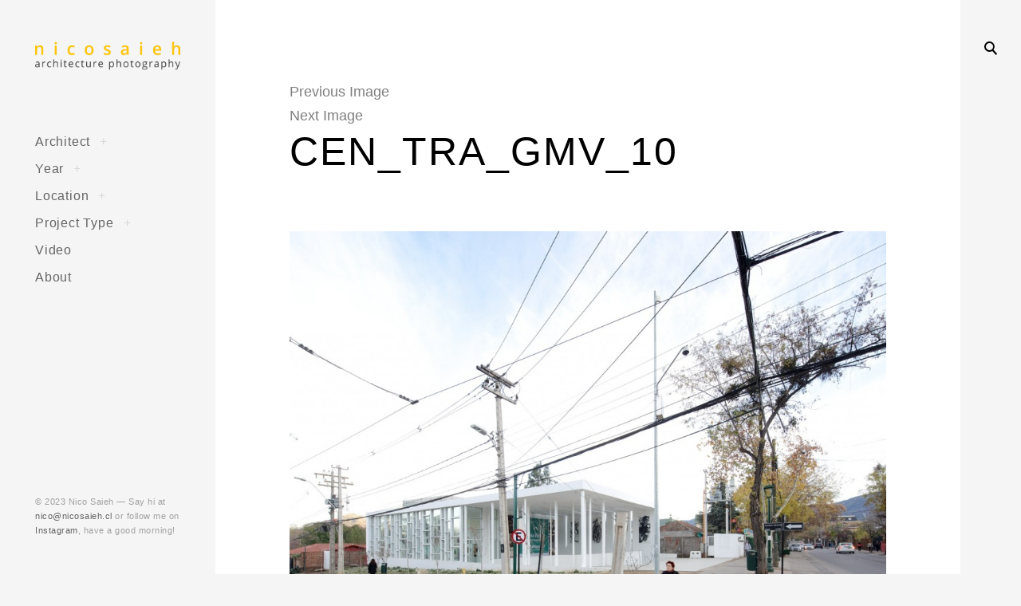

--- FILE ---
content_type: text/html; charset=UTF-8
request_url: http://www.nicosaieh.cl/centro-de-las-tradiciones/cen_tra_gmv_10/
body_size: 15757
content:
<!DOCTYPE html>
<!--[if IE 9]>    <html class="ie9"> <![endif]-->
<html dir="ltr" lang="en-US"
	prefix="og: https://ogp.me/ns#" >

<head>

	<meta charset="UTF-8">
	<meta name="viewport" content="width=device-width, initial-scale=1">
	<link rel="profile" href="http://gmpg.org/xfn/11">
	<link rel="pingback" href="http://www.nicosaieh.cl/xmlrpc.php">

	<title>CEN_TRA_GMV_10 | Nico Saieh</title>

		<!-- All in One SEO 4.4.2 - aioseo.com -->
		<meta name="robots" content="max-image-preview:large" />
		<link rel="canonical" href="http://www.nicosaieh.cl/centro-de-las-tradiciones/cen_tra_gmv_10/" />
		<meta name="generator" content="All in One SEO (AIOSEO) 4.4.2" />
		<meta property="og:locale" content="en_US" />
		<meta property="og:site_name" content="Nico Saieh | Architecture Photography" />
		<meta property="og:type" content="article" />
		<meta property="og:title" content="CEN_TRA_GMV_10 | Nico Saieh" />
		<meta property="og:url" content="http://www.nicosaieh.cl/centro-de-las-tradiciones/cen_tra_gmv_10/" />
		<meta property="og:image" content="http://www.nicosaieh.cl/wp-content/uploads/2017/11/nico_large.png" />
		<meta property="article:published_time" content="2014-07-26T00:03:58+00:00" />
		<meta property="article:modified_time" content="2014-07-26T00:03:58+00:00" />
		<meta name="twitter:card" content="summary_large_image" />
		<meta name="twitter:title" content="CEN_TRA_GMV_10 | Nico Saieh" />
		<meta name="twitter:image" content="http://www.nicosaieh.cl/wp-content/uploads/2017/11/nico_large.png" />
		<script type="application/ld+json" class="aioseo-schema">
			{"@context":"https:\/\/schema.org","@graph":[{"@type":"BreadcrumbList","@id":"http:\/\/www.nicosaieh.cl\/centro-de-las-tradiciones\/cen_tra_gmv_10\/#breadcrumblist","itemListElement":[{"@type":"ListItem","@id":"http:\/\/www.nicosaieh.cl\/#listItem","position":1,"item":{"@type":"WebPage","@id":"http:\/\/www.nicosaieh.cl\/","name":"Home","description":"Architecture Photography by Nicolas Saieh \/ Fotograf\u00eda de Arquitectura por Nicol\u00e1s Saieh | Based in Santiago, Chile \/ Basado en Santiago de Chile","url":"http:\/\/www.nicosaieh.cl\/"},"nextItem":"http:\/\/www.nicosaieh.cl\/centro-de-las-tradiciones\/cen_tra_gmv_10\/#listItem"},{"@type":"ListItem","@id":"http:\/\/www.nicosaieh.cl\/centro-de-las-tradiciones\/cen_tra_gmv_10\/#listItem","position":2,"item":{"@type":"WebPage","@id":"http:\/\/www.nicosaieh.cl\/centro-de-las-tradiciones\/cen_tra_gmv_10\/","name":"CEN_TRA_GMV_10","url":"http:\/\/www.nicosaieh.cl\/centro-de-las-tradiciones\/cen_tra_gmv_10\/"},"previousItem":"http:\/\/www.nicosaieh.cl\/#listItem"}]},{"@type":"ItemPage","@id":"http:\/\/www.nicosaieh.cl\/centro-de-las-tradiciones\/cen_tra_gmv_10\/#itempage","url":"http:\/\/www.nicosaieh.cl\/centro-de-las-tradiciones\/cen_tra_gmv_10\/","name":"CEN_TRA_GMV_10 | Nico Saieh","inLanguage":"en-US","isPartOf":{"@id":"http:\/\/www.nicosaieh.cl\/#website"},"breadcrumb":{"@id":"http:\/\/www.nicosaieh.cl\/centro-de-las-tradiciones\/cen_tra_gmv_10\/#breadcrumblist"},"author":{"@id":"http:\/\/www.nicosaieh.cl\/author\/nicosaieh\/#author"},"creator":{"@id":"http:\/\/www.nicosaieh.cl\/author\/nicosaieh\/#author"},"datePublished":"2014-07-26T00:03:58+00:00","dateModified":"2014-07-26T00:03:58+00:00"},{"@type":"Organization","@id":"http:\/\/www.nicosaieh.cl\/#organization","name":"Nico Saieh","url":"http:\/\/www.nicosaieh.cl\/","logo":{"@type":"ImageObject","url":"http:\/\/www.nicosaieh.cl\/wp-content\/uploads\/2017\/11\/nico_large.png","@id":"http:\/\/www.nicosaieh.cl\/#organizationLogo","width":500,"height":100},"image":{"@id":"http:\/\/www.nicosaieh.cl\/#organizationLogo"}},{"@type":"Person","@id":"http:\/\/www.nicosaieh.cl\/author\/nicosaieh\/#author","url":"http:\/\/www.nicosaieh.cl\/author\/nicosaieh\/","name":"nicosaieh","image":{"@type":"ImageObject","@id":"http:\/\/www.nicosaieh.cl\/centro-de-las-tradiciones\/cen_tra_gmv_10\/#authorImage","url":"http:\/\/1.gravatar.com\/avatar\/a107f5accc38dac6e7c4c4d862d74609?s=96&d=mm&r=g","width":96,"height":96,"caption":"nicosaieh"}},{"@type":"WebSite","@id":"http:\/\/www.nicosaieh.cl\/#website","url":"http:\/\/www.nicosaieh.cl\/","name":"Nico Saieh","description":"Architecture Photography","inLanguage":"en-US","publisher":{"@id":"http:\/\/www.nicosaieh.cl\/#organization"}}]}
		</script>
		<!-- All in One SEO -->

<link rel='dns-prefetch' href='//fonts.googleapis.com' />
<link rel="alternate" type="application/rss+xml" title="Nico Saieh &raquo; Feed" href="http://www.nicosaieh.cl/feed/" />
<link rel="alternate" type="application/rss+xml" title="Nico Saieh &raquo; Comments Feed" href="http://www.nicosaieh.cl/comments/feed/" />
<link rel="alternate" type="application/rss+xml" title="Nico Saieh &raquo; CEN_TRA_GMV_10 Comments Feed" href="http://www.nicosaieh.cl/centro-de-las-tradiciones/cen_tra_gmv_10/feed/" />
<script type="text/javascript">
window._wpemojiSettings = {"baseUrl":"https:\/\/s.w.org\/images\/core\/emoji\/14.0.0\/72x72\/","ext":".png","svgUrl":"https:\/\/s.w.org\/images\/core\/emoji\/14.0.0\/svg\/","svgExt":".svg","source":{"concatemoji":"http:\/\/www.nicosaieh.cl\/wp-includes\/js\/wp-emoji-release.min.js?ver=6.2.8"}};
/*! This file is auto-generated */
!function(e,a,t){var n,r,o,i=a.createElement("canvas"),p=i.getContext&&i.getContext("2d");function s(e,t){p.clearRect(0,0,i.width,i.height),p.fillText(e,0,0);e=i.toDataURL();return p.clearRect(0,0,i.width,i.height),p.fillText(t,0,0),e===i.toDataURL()}function c(e){var t=a.createElement("script");t.src=e,t.defer=t.type="text/javascript",a.getElementsByTagName("head")[0].appendChild(t)}for(o=Array("flag","emoji"),t.supports={everything:!0,everythingExceptFlag:!0},r=0;r<o.length;r++)t.supports[o[r]]=function(e){if(p&&p.fillText)switch(p.textBaseline="top",p.font="600 32px Arial",e){case"flag":return s("\ud83c\udff3\ufe0f\u200d\u26a7\ufe0f","\ud83c\udff3\ufe0f\u200b\u26a7\ufe0f")?!1:!s("\ud83c\uddfa\ud83c\uddf3","\ud83c\uddfa\u200b\ud83c\uddf3")&&!s("\ud83c\udff4\udb40\udc67\udb40\udc62\udb40\udc65\udb40\udc6e\udb40\udc67\udb40\udc7f","\ud83c\udff4\u200b\udb40\udc67\u200b\udb40\udc62\u200b\udb40\udc65\u200b\udb40\udc6e\u200b\udb40\udc67\u200b\udb40\udc7f");case"emoji":return!s("\ud83e\udef1\ud83c\udffb\u200d\ud83e\udef2\ud83c\udfff","\ud83e\udef1\ud83c\udffb\u200b\ud83e\udef2\ud83c\udfff")}return!1}(o[r]),t.supports.everything=t.supports.everything&&t.supports[o[r]],"flag"!==o[r]&&(t.supports.everythingExceptFlag=t.supports.everythingExceptFlag&&t.supports[o[r]]);t.supports.everythingExceptFlag=t.supports.everythingExceptFlag&&!t.supports.flag,t.DOMReady=!1,t.readyCallback=function(){t.DOMReady=!0},t.supports.everything||(n=function(){t.readyCallback()},a.addEventListener?(a.addEventListener("DOMContentLoaded",n,!1),e.addEventListener("load",n,!1)):(e.attachEvent("onload",n),a.attachEvent("onreadystatechange",function(){"complete"===a.readyState&&t.readyCallback()})),(e=t.source||{}).concatemoji?c(e.concatemoji):e.wpemoji&&e.twemoji&&(c(e.twemoji),c(e.wpemoji)))}(window,document,window._wpemojiSettings);
</script>
<style type="text/css">
img.wp-smiley,
img.emoji {
	display: inline !important;
	border: none !important;
	box-shadow: none !important;
	height: 1em !important;
	width: 1em !important;
	margin: 0 0.07em !important;
	vertical-align: -0.1em !important;
	background: none !important;
	padding: 0 !important;
}
</style>
	<link rel='stylesheet' id='wp-block-library-css' href='http://www.nicosaieh.cl/wp-includes/css/dist/block-library/style.min.css?ver=6.2.8' type='text/css' media='all' />
<link rel='stylesheet' id='classic-theme-styles-css' href='http://www.nicosaieh.cl/wp-includes/css/classic-themes.min.css?ver=6.2.8' type='text/css' media='all' />
<style id='global-styles-inline-css' type='text/css'>
body{--wp--preset--color--black: #000000;--wp--preset--color--cyan-bluish-gray: #abb8c3;--wp--preset--color--white: #ffffff;--wp--preset--color--pale-pink: #f78da7;--wp--preset--color--vivid-red: #cf2e2e;--wp--preset--color--luminous-vivid-orange: #ff6900;--wp--preset--color--luminous-vivid-amber: #fcb900;--wp--preset--color--light-green-cyan: #7bdcb5;--wp--preset--color--vivid-green-cyan: #00d084;--wp--preset--color--pale-cyan-blue: #8ed1fc;--wp--preset--color--vivid-cyan-blue: #0693e3;--wp--preset--color--vivid-purple: #9b51e0;--wp--preset--gradient--vivid-cyan-blue-to-vivid-purple: linear-gradient(135deg,rgba(6,147,227,1) 0%,rgb(155,81,224) 100%);--wp--preset--gradient--light-green-cyan-to-vivid-green-cyan: linear-gradient(135deg,rgb(122,220,180) 0%,rgb(0,208,130) 100%);--wp--preset--gradient--luminous-vivid-amber-to-luminous-vivid-orange: linear-gradient(135deg,rgba(252,185,0,1) 0%,rgba(255,105,0,1) 100%);--wp--preset--gradient--luminous-vivid-orange-to-vivid-red: linear-gradient(135deg,rgba(255,105,0,1) 0%,rgb(207,46,46) 100%);--wp--preset--gradient--very-light-gray-to-cyan-bluish-gray: linear-gradient(135deg,rgb(238,238,238) 0%,rgb(169,184,195) 100%);--wp--preset--gradient--cool-to-warm-spectrum: linear-gradient(135deg,rgb(74,234,220) 0%,rgb(151,120,209) 20%,rgb(207,42,186) 40%,rgb(238,44,130) 60%,rgb(251,105,98) 80%,rgb(254,248,76) 100%);--wp--preset--gradient--blush-light-purple: linear-gradient(135deg,rgb(255,206,236) 0%,rgb(152,150,240) 100%);--wp--preset--gradient--blush-bordeaux: linear-gradient(135deg,rgb(254,205,165) 0%,rgb(254,45,45) 50%,rgb(107,0,62) 100%);--wp--preset--gradient--luminous-dusk: linear-gradient(135deg,rgb(255,203,112) 0%,rgb(199,81,192) 50%,rgb(65,88,208) 100%);--wp--preset--gradient--pale-ocean: linear-gradient(135deg,rgb(255,245,203) 0%,rgb(182,227,212) 50%,rgb(51,167,181) 100%);--wp--preset--gradient--electric-grass: linear-gradient(135deg,rgb(202,248,128) 0%,rgb(113,206,126) 100%);--wp--preset--gradient--midnight: linear-gradient(135deg,rgb(2,3,129) 0%,rgb(40,116,252) 100%);--wp--preset--duotone--dark-grayscale: url('#wp-duotone-dark-grayscale');--wp--preset--duotone--grayscale: url('#wp-duotone-grayscale');--wp--preset--duotone--purple-yellow: url('#wp-duotone-purple-yellow');--wp--preset--duotone--blue-red: url('#wp-duotone-blue-red');--wp--preset--duotone--midnight: url('#wp-duotone-midnight');--wp--preset--duotone--magenta-yellow: url('#wp-duotone-magenta-yellow');--wp--preset--duotone--purple-green: url('#wp-duotone-purple-green');--wp--preset--duotone--blue-orange: url('#wp-duotone-blue-orange');--wp--preset--font-size--small: 13px;--wp--preset--font-size--medium: 20px;--wp--preset--font-size--large: 36px;--wp--preset--font-size--x-large: 42px;--wp--preset--spacing--20: 0.44rem;--wp--preset--spacing--30: 0.67rem;--wp--preset--spacing--40: 1rem;--wp--preset--spacing--50: 1.5rem;--wp--preset--spacing--60: 2.25rem;--wp--preset--spacing--70: 3.38rem;--wp--preset--spacing--80: 5.06rem;--wp--preset--shadow--natural: 6px 6px 9px rgba(0, 0, 0, 0.2);--wp--preset--shadow--deep: 12px 12px 50px rgba(0, 0, 0, 0.4);--wp--preset--shadow--sharp: 6px 6px 0px rgba(0, 0, 0, 0.2);--wp--preset--shadow--outlined: 6px 6px 0px -3px rgba(255, 255, 255, 1), 6px 6px rgba(0, 0, 0, 1);--wp--preset--shadow--crisp: 6px 6px 0px rgba(0, 0, 0, 1);}:where(.is-layout-flex){gap: 0.5em;}body .is-layout-flow > .alignleft{float: left;margin-inline-start: 0;margin-inline-end: 2em;}body .is-layout-flow > .alignright{float: right;margin-inline-start: 2em;margin-inline-end: 0;}body .is-layout-flow > .aligncenter{margin-left: auto !important;margin-right: auto !important;}body .is-layout-constrained > .alignleft{float: left;margin-inline-start: 0;margin-inline-end: 2em;}body .is-layout-constrained > .alignright{float: right;margin-inline-start: 2em;margin-inline-end: 0;}body .is-layout-constrained > .aligncenter{margin-left: auto !important;margin-right: auto !important;}body .is-layout-constrained > :where(:not(.alignleft):not(.alignright):not(.alignfull)){max-width: var(--wp--style--global--content-size);margin-left: auto !important;margin-right: auto !important;}body .is-layout-constrained > .alignwide{max-width: var(--wp--style--global--wide-size);}body .is-layout-flex{display: flex;}body .is-layout-flex{flex-wrap: wrap;align-items: center;}body .is-layout-flex > *{margin: 0;}:where(.wp-block-columns.is-layout-flex){gap: 2em;}.has-black-color{color: var(--wp--preset--color--black) !important;}.has-cyan-bluish-gray-color{color: var(--wp--preset--color--cyan-bluish-gray) !important;}.has-white-color{color: var(--wp--preset--color--white) !important;}.has-pale-pink-color{color: var(--wp--preset--color--pale-pink) !important;}.has-vivid-red-color{color: var(--wp--preset--color--vivid-red) !important;}.has-luminous-vivid-orange-color{color: var(--wp--preset--color--luminous-vivid-orange) !important;}.has-luminous-vivid-amber-color{color: var(--wp--preset--color--luminous-vivid-amber) !important;}.has-light-green-cyan-color{color: var(--wp--preset--color--light-green-cyan) !important;}.has-vivid-green-cyan-color{color: var(--wp--preset--color--vivid-green-cyan) !important;}.has-pale-cyan-blue-color{color: var(--wp--preset--color--pale-cyan-blue) !important;}.has-vivid-cyan-blue-color{color: var(--wp--preset--color--vivid-cyan-blue) !important;}.has-vivid-purple-color{color: var(--wp--preset--color--vivid-purple) !important;}.has-black-background-color{background-color: var(--wp--preset--color--black) !important;}.has-cyan-bluish-gray-background-color{background-color: var(--wp--preset--color--cyan-bluish-gray) !important;}.has-white-background-color{background-color: var(--wp--preset--color--white) !important;}.has-pale-pink-background-color{background-color: var(--wp--preset--color--pale-pink) !important;}.has-vivid-red-background-color{background-color: var(--wp--preset--color--vivid-red) !important;}.has-luminous-vivid-orange-background-color{background-color: var(--wp--preset--color--luminous-vivid-orange) !important;}.has-luminous-vivid-amber-background-color{background-color: var(--wp--preset--color--luminous-vivid-amber) !important;}.has-light-green-cyan-background-color{background-color: var(--wp--preset--color--light-green-cyan) !important;}.has-vivid-green-cyan-background-color{background-color: var(--wp--preset--color--vivid-green-cyan) !important;}.has-pale-cyan-blue-background-color{background-color: var(--wp--preset--color--pale-cyan-blue) !important;}.has-vivid-cyan-blue-background-color{background-color: var(--wp--preset--color--vivid-cyan-blue) !important;}.has-vivid-purple-background-color{background-color: var(--wp--preset--color--vivid-purple) !important;}.has-black-border-color{border-color: var(--wp--preset--color--black) !important;}.has-cyan-bluish-gray-border-color{border-color: var(--wp--preset--color--cyan-bluish-gray) !important;}.has-white-border-color{border-color: var(--wp--preset--color--white) !important;}.has-pale-pink-border-color{border-color: var(--wp--preset--color--pale-pink) !important;}.has-vivid-red-border-color{border-color: var(--wp--preset--color--vivid-red) !important;}.has-luminous-vivid-orange-border-color{border-color: var(--wp--preset--color--luminous-vivid-orange) !important;}.has-luminous-vivid-amber-border-color{border-color: var(--wp--preset--color--luminous-vivid-amber) !important;}.has-light-green-cyan-border-color{border-color: var(--wp--preset--color--light-green-cyan) !important;}.has-vivid-green-cyan-border-color{border-color: var(--wp--preset--color--vivid-green-cyan) !important;}.has-pale-cyan-blue-border-color{border-color: var(--wp--preset--color--pale-cyan-blue) !important;}.has-vivid-cyan-blue-border-color{border-color: var(--wp--preset--color--vivid-cyan-blue) !important;}.has-vivid-purple-border-color{border-color: var(--wp--preset--color--vivid-purple) !important;}.has-vivid-cyan-blue-to-vivid-purple-gradient-background{background: var(--wp--preset--gradient--vivid-cyan-blue-to-vivid-purple) !important;}.has-light-green-cyan-to-vivid-green-cyan-gradient-background{background: var(--wp--preset--gradient--light-green-cyan-to-vivid-green-cyan) !important;}.has-luminous-vivid-amber-to-luminous-vivid-orange-gradient-background{background: var(--wp--preset--gradient--luminous-vivid-amber-to-luminous-vivid-orange) !important;}.has-luminous-vivid-orange-to-vivid-red-gradient-background{background: var(--wp--preset--gradient--luminous-vivid-orange-to-vivid-red) !important;}.has-very-light-gray-to-cyan-bluish-gray-gradient-background{background: var(--wp--preset--gradient--very-light-gray-to-cyan-bluish-gray) !important;}.has-cool-to-warm-spectrum-gradient-background{background: var(--wp--preset--gradient--cool-to-warm-spectrum) !important;}.has-blush-light-purple-gradient-background{background: var(--wp--preset--gradient--blush-light-purple) !important;}.has-blush-bordeaux-gradient-background{background: var(--wp--preset--gradient--blush-bordeaux) !important;}.has-luminous-dusk-gradient-background{background: var(--wp--preset--gradient--luminous-dusk) !important;}.has-pale-ocean-gradient-background{background: var(--wp--preset--gradient--pale-ocean) !important;}.has-electric-grass-gradient-background{background: var(--wp--preset--gradient--electric-grass) !important;}.has-midnight-gradient-background{background: var(--wp--preset--gradient--midnight) !important;}.has-small-font-size{font-size: var(--wp--preset--font-size--small) !important;}.has-medium-font-size{font-size: var(--wp--preset--font-size--medium) !important;}.has-large-font-size{font-size: var(--wp--preset--font-size--large) !important;}.has-x-large-font-size{font-size: var(--wp--preset--font-size--x-large) !important;}
.wp-block-navigation a:where(:not(.wp-element-button)){color: inherit;}
:where(.wp-block-columns.is-layout-flex){gap: 2em;}
.wp-block-pullquote{font-size: 1.5em;line-height: 1.6;}
</style>
<link rel='stylesheet' id='huntt-google-fonts-css' href='//fonts.googleapis.com/css?family=Roboto%3A400%2C300%2C300italic%2C400italic%2C500%2C500italic%2C700%2C700italic&#038;subset=latin%2Clatin-ext' type='text/css' media='all' />
<link rel='stylesheet' id='huntt-icons-css' href='http://www.nicosaieh.cl/wp-content/themes/huntt/layouts/icons.css?ver=6.2.8' type='text/css' media='all' />
<link rel='stylesheet' id='huntt-mscrollstyle-css' href='http://www.nicosaieh.cl/wp-content/themes/huntt/layouts/jquery.mCustomScrollbar.min.css?ver=6.2.8' type='text/css' media='all' />
<link rel='stylesheet' id='huntt-fancybox-style-css' href='http://www.nicosaieh.cl/wp-content/themes/huntt/js/fancybox/fancybox.css?ver=6.2.8' type='text/css' media='all' />
<link rel='stylesheet' id='huntt-style-css' href='http://www.nicosaieh.cl/wp-content/themes/huntt/style.css?ver=6.2.8' type='text/css' media='all' />
<link rel='stylesheet' id='searchwp-live-search-css' href='http://www.nicosaieh.cl/wp-content/themes/huntt/inc/apis/live-ajax-search/assets/styles/style.css?ver=1.1' type='text/css' media='all' />
<script type='text/javascript' src='http://www.nicosaieh.cl/wp-includes/js/jquery/jquery.min.js?ver=3.6.4' id='jquery-core-js'></script>
<script type='text/javascript' src='http://www.nicosaieh.cl/wp-includes/js/jquery/jquery-migrate.min.js?ver=3.4.0' id='jquery-migrate-js'></script>
<link rel="https://api.w.org/" href="http://www.nicosaieh.cl/wp-json/" /><link rel="alternate" type="application/json" href="http://www.nicosaieh.cl/wp-json/wp/v2/media/4057" /><link rel="EditURI" type="application/rsd+xml" title="RSD" href="http://www.nicosaieh.cl/xmlrpc.php?rsd" />
<link rel="wlwmanifest" type="application/wlwmanifest+xml" href="http://www.nicosaieh.cl/wp-includes/wlwmanifest.xml" />
<meta name="generator" content="WordPress 6.2.8" />
<link rel='shortlink' href='http://www.nicosaieh.cl/?p=4057' />
		<!-- Custom Logo: hide header text -->
		<style id="custom-logo-css" type="text/css">
			.site-title, .site-description {
				position: absolute;
				clip: rect(1px, 1px, 1px, 1px);
			}
		</style>
		<link rel="alternate" type="application/json+oembed" href="http://www.nicosaieh.cl/wp-json/oembed/1.0/embed?url=http%3A%2F%2Fwww.nicosaieh.cl%2Fcentro-de-las-tradiciones%2Fcen_tra_gmv_10%2F" />
<link rel="alternate" type="text/xml+oembed" href="http://www.nicosaieh.cl/wp-json/oembed/1.0/embed?url=http%3A%2F%2Fwww.nicosaieh.cl%2Fcentro-de-las-tradiciones%2Fcen_tra_gmv_10%2F&#038;format=xml" />

<style type="text/css" media="screen">

	a {
		-webkit-transition: all .3s;
		-moz-transition: all .3s;
		-ms-transition: all .3s;
		-o-transition: all .3s;
		transition: all .3s;
	}

	.home #primary,
	.archive #primary,
	.search #primary,
	.index #primary,
	.site-header {
		background-color: ##f5f5f5;
	}

	body,
	.widget,
	.emphased,
	.widget_archive > ul > li:after,
	.widget_calendar th,
	.widget_calendar tbody a,
	.instagram-name,
	.comment-form label,
	.contact-form div label,
	.format-quote blockquote,
	.format-quote blockquote p,
	blockquote cite, blockquote + cite, blockquote + p cite {
		color: #000;
	}

	.grid-wrapper .entry-content p,
	.grid-wrapper .entry-summary p,
	.grid-wrapper .entry-content li,
	.grid-wrapper .entry-summary li,
	.grid-wrapper .entry-content dd,
	.grid-wrapper .entry-summary dd,
	.sticky .featured,
	.sticky .featured:after,
	.single .entry-meta,
	.single .entry-meta > span:after,
	.widget_calendar td,
	.widget_calendar tfoot a {
		color: rgba(0,0,0,0.5);
	}

	.grid-wrapper .format-quote:before,
	.grid-wrapper .format-link:before {
		color: rgba(0,0,0,0.3);
	}

	.dropcap__duplicate {
		color: rgba(0,0,0,0.1);
	}

	h1, h2, h3, h4, h5, h6,
	h1 a, h2 a, h3 a, h4 a, h5 a, h6 a,
	.grid-wrapper .cat-links > a,
	.grid-wrapper .format-image .entry-footer a,
	.grid-wrapper .format-quote blockquote,
	.grid-wrapper .format-quote blockquote p,
	.grid-wrapper .format-link p,
	.widget-title,
	.widget_calendar caption {
		color: #000;
	}

	a,
	.single .cat-links a,
	.single .tags-links a,
	.single .entry-meta a,
	.widget a,
	.search-form input[type="submit"],
	.widget .search-form input[type="submit"],
	.posts-navigation a,
	.post-navigation a,
	body .single-soc-share-link a,
	.form-submit input[type="submit"]:hover,
	.contact-submit input[type="submit"]:hover,
	.comment-author .fn a,
	.comment-author .fn a:hover,
	.comment-metadata a:hover,
	.emphased a {
		color: #7f7f7f;
	}

	.comment-metadata a,
	.single .tag-links a {
		color: rgba(127,127,127,0.5);
	}

	.posts-navigation i,
	.post-navigation i {
		color: rgba(127,127,127,0.1);
	}

	.form-submit input[type="submit"],
	.contact-submit input[type="submit"] {
		background: #7f7f7f;
	}

	button,
	.button, input[type="button"], input[type="reset"], input[type="submit"] {
		border-color: #7f7f7f;
	}

	.widget button,
	.widget .button,
	.widget input[type="button"],
	.widget input[type="reset"],
	.widget input[type="submit"] {
	    background-color: #7f7f7f;
	    border-color: #7f7f7f;
	}

	.widget button:hover,
	.widget .button:hover,
	.widget input[type="button"]:hover,
	.widget input[type="reset"]:hover,
	.widget input[type="submit"]:hover {
	    color: #7f7f7f;
	}

	.null-instagram-feed > p > a,
	.grid-wrapper .cat-links > a:hover,
	.grid-wrapper .format-image .entry-footer a:hover,
	.widget .tagcloud a,
	input[type="text"], input[type="email"], input[type="tel"], input[type="url"], input[type="password"], input[type="search"], textarea, select,
	.search-form:before,
	.comment-metadata .comment-edit-link,
	.comment-reply-link {
		color: #7f7f7f;
		border-color: rgba(127,127,127,0.5);
	}

	.select2-container .select2-choice {
		color: #7f7f7f;
	}


	.search-form input[type="submit"]:hover,
	.posts-navigation a:hover i,
	.post-navigation a:hover i,
	.posts-navigation .nav-next a:hover i,
	.post-navigation .nav-next a:hover i {
		color: #000;
	}

	a:hover,
	.single .cat-links a:hover,
	.single .tags-links a:hover,
	.single .entry-meta a:hover,
	.widget a:hover,
	.single .tag-links a:hover {
		color: #000;
		border-color: #000;
	}

	.null-instagram-feed > p > a:hover,
	.widget .tagcloud a:hover,
	.comment-metadata .comment-edit-link:hover,
	.comment-reply-link:hover {
		color: #000;
		border-color: rgba(0,0,0,0.5);
	}

	input[type="text"]:hover, input[type="email"]:hover, input[type="tel"]:hover, input[type="url"]:hover, input[type="password"]:hover, input[type="search"]:hover, select:hover, textarea:hover,
	input[type="text"]:focus, input[type="email"]:focus, input[type="tel"]:focus, input[type="url"]:focus, input[type="password"]:focus, input[type="search"]:focus, textarea:focus {
		border-color: rgba(0,0,0,0.5);
		color: 	#000;
	}

	.nav-menu a {
		color: #656565;
	}

	.nav-menu .dropdown-toggle {
		color: rgba(101,101,101,0.2)	}

	.nav-menu a:hover,
	.nav-menu .dropdown-toggle:hover,
	.nav-menu .current_page_item>a,
	.nav-menu .current-menu-item>a {
		color: #fbcc48;
	}

	.site-info {
		color: #a1a1a1;
	}

	.site-info a {
		color: #656565;
	}

	.site-info a:hover {
		color: #fbcc48;
	}

	.site-title a {
		color: #000;
	}

	.site-title a:hover {
		color: rgba(0,0,0,0.5);
	}

	.site-description {
		color: #a1a1a1;
	}

	.search-big__trigger,
	.icon-close,
	.search-big .search-form .search-field,
	.search-big .search-form input[type="search"]:focus,
	.searchwp-live-search-result > p > a,
	.searchwp-live-search-result > p a,
	body .searchwp-live-search-result p,
	.search .page-title span,
	.search .page-title,
	.searchwp-live-search-no-results em {
		color: #000;
	}

	.paging-navigation .current,
	.page-links > span,
	.paging-navigation a,
	.page-links a,
	.paging-navigation .dots {
		color: #000;
	}

	.paging-navigation .prev:after,
	.paging-navigation .next:after {
		border-color: #000;
	}

	.menu-toggle span,
	.menu-toggle span:before,
	.menu-toggle span:after {
		background: #000;
	}

	.search-big .search-form .search-field::-webkit-input-placeholder{
		color: #000;
		opacity: .5;
	}
	.search-big .search-form .search-field::-moz-placeholder {
		color: #000;
		opacity: .5;
	}

	.search-big__trigger:hover,
	.icon-close:hover,
	.searchwp-live-search-result > p > a:hover,
	.searchwp-live-search-result > p a:hover,
	.paging-navigation a:hover,
	.page-links a:hover	 {
		color: #ccc;
	}

	.paging-navigation .prev:hover:after,
	.paging-navigation .next:hover:after {
		border-color: #ccc;
	}

	.searchwp-live-search-result > p > a:hover,
	.searchwp-live-search-result > p a:hover {
		border-color: rgba(204,204,204,0.5);
	}

	.menu-toggle:hover span:before,
	.menu-toggle:hover span:after  {
		background: #ccc;
	}

	/* Social Menu */
	.social-menu a {
		color: #656565;
	}

	.social-menu a:hover {
		color: #000;
	}

</style>

		<style type="text/css" id="wp-custom-css">
			/*
You can add your own CSS here.

Click the help icon above to learn more.
*/

.site-title a{
		text-transform: uppercase;
		font-size: 65%;
		margin:auto;
		text-align: center;
		letter-spacing: .2em;
	}

.alignnone {
    clear: both;
    margin: 12px 0;
}

img {
    height: auto;
    width: 100%;
}

.jp-relatedposts-post-context {
	display: none;
}

.jp-relatedposts-post-date {
	display: none;
}

		</style>
			<style>
	@import url('https://fonts.googleapis.com/css?family=Archivo+Narrow|Work+Sans');
	</style>

	<!-- this be analytics -->
	<script type="text/javascript">
	
		var _gaq = _gaq || [];
		_gaq.push(['_setAccount', 'UA-27986942-1']);
		_gaq.push(['_trackPageview']);
	
		(function() {
		var ga = document.createElement('script'); ga.type = 'text/javascript'; ga.async = true;
		ga.src = ('https:' == document.location.protocol ? 'https://ssl' : 'http://www') + '.google-analytics.com/ga.js';
		var s = document.getElementsByTagName('script')[0]; s.parentNode.insertBefore(ga, s);
		})();
	
	</script>

</head>

<body class="attachment attachment-template-default single single-attachment postid-4057 attachmentid-4057 attachment-jpeg wp-custom-logo">

<div id="page" class="hfeed site">

	<a class="skip-link screen-reader-text" href="#content">Skip to content</a>

		<!-- THEME SEARCH -->
		<div class="search-big">
						<form role="search" method="get" class="search-form" action="http://www.nicosaieh.cl">
				<label>
					<span class="screen-reader-text">Search for:</span>
					<input type="search" class="search-field" placeholder="Search" value="" name="s" title="Search for:" data-swplive="true" data-swpengine="default" data-swpconfig="default" autocomplete="off">
				</label>
				<input type="submit" class="search-submit" value="Search">
			</form>
		</div>
		<a href="#" class="search-big__trigger"><i class="icon-search"></i></a>
		<a href="#" class="search-big__close"><i class="icon-close"></i></a>
		<!-- .search-big  -->

		<header id="masthead" class="site-header" role="banner">

			<div class="site-branding">

				<a href="http://www.nicosaieh.cl/" rel="home" class="standard-logo"><a href="http://www.nicosaieh.cl/" class="custom-logo-link" rel="home"><img width="500" height="100" src="http://www.nicosaieh.cl/wp-content/uploads/2017/11/nico_large.png" class="custom-logo" alt="Nico Saieh" decoding="async" srcset="http://www.nicosaieh.cl/wp-content/uploads/2017/11/nico_large.png 500w, http://www.nicosaieh.cl/wp-content/uploads/2017/11/nico_large-300x60.png 300w, http://www.nicosaieh.cl/wp-content/uploads/2017/11/nico_large-470x94.png 470w, http://www.nicosaieh.cl/wp-content/uploads/2017/11/nico_large-285x57.png 285w" sizes="(max-width: 500px) 100vw, 500px" /></a></a>			<p class="site-title screen-reader-text"><a href="http://www.nicosaieh.cl/" rel="home">Nico Saieh</a></p>
		<p class="site-description">Architecture Photography</p>
			</div><!-- .site-branding -->

			<!-- NAVIGATION -->
			
<nav id="site-navigation" class="main-navigation" role="navigation">
	<button class="menu-toggle" aria-controls="primary-menu" aria-expanded="false"><span>Primary Menu</span></button>
	<div class="menu-nav-container"><ul id="primary-menu" class="menu"><li id="menu-item-5518" class="menu-item menu-item-type-taxonomy menu-item-object-category menu-item-has-children menu-item-5518"><a href="http://www.nicosaieh.cl/category/architect/">Architect</a>
<ul class="sub-menu">
	<li id="menu-item-5520" class="menu-item menu-item-type-taxonomy menu-item-object-category menu-item-5520"><a href="http://www.nicosaieh.cl/category/architect/abestudio/">ABESTUDIO</a></li>
	<li id="menu-item-5521" class="menu-item menu-item-type-taxonomy menu-item-object-category menu-item-5521"><a href="http://www.nicosaieh.cl/category/architect/aguilopedraza-arquitectos/">Aguilo+Pedraza Arquitectos</a></li>
	<li id="menu-item-7475" class="menu-item menu-item-type-taxonomy menu-item-object-category menu-item-7475"><a href="http://www.nicosaieh.cl/category/architect/albert-tidy-arquitectos/">Albert Tidy Arquitectos</a></li>
	<li id="menu-item-7651" class="menu-item menu-item-type-taxonomy menu-item-object-category menu-item-7651"><a href="http://www.nicosaieh.cl/category/architect/alberto-moletto/">Alberto Moletto</a></li>
	<li id="menu-item-5522" class="menu-item menu-item-type-taxonomy menu-item-object-category menu-item-5522"><a href="http://www.nicosaieh.cl/category/architect/alejandro-aravena-elemental/">Alejandro Aravena | ELEMENTAL</a></li>
	<li id="menu-item-5523" class="menu-item menu-item-type-taxonomy menu-item-object-category menu-item-5523"><a href="http://www.nicosaieh.cl/category/architect/alvar-aalto/">Alvar Aalto</a></li>
	<li id="menu-item-5606" class="menu-item menu-item-type-taxonomy menu-item-object-category menu-item-5606"><a href="http://www.nicosaieh.cl/category/architect/antonio-lipthay/">Antonio Lipthay</a></li>
	<li id="menu-item-8540" class="menu-item menu-item-type-taxonomy menu-item-object-category menu-item-8540"><a href="http://www.nicosaieh.cl/category/architect/apio-arquitectos/">APIO Arquitectos</a></li>
	<li id="menu-item-8229" class="menu-item menu-item-type-taxonomy menu-item-object-category menu-item-8229"><a href="http://www.nicosaieh.cl/category/architect/arce-westermeier/">Arce &amp; Westermeier</a></li>
	<li id="menu-item-7763" class="menu-item menu-item-type-taxonomy menu-item-object-category menu-item-7763"><a href="http://www.nicosaieh.cl/category/architect/assadi-arquitectos/">Assadi Arquitectos</a></li>
	<li id="menu-item-5608" class="menu-item menu-item-type-taxonomy menu-item-object-category menu-item-5608"><a href="http://www.nicosaieh.cl/category/architect/augusto-dominguez/">Augusto Dominguez</a></li>
	<li id="menu-item-9283" class="menu-item menu-item-type-taxonomy menu-item-object-category menu-item-9283"><a href="http://www.nicosaieh.cl/category/architect/avon-arquitectos/">AVON Arquitectos</a></li>
	<li id="menu-item-7592" class="menu-item menu-item-type-taxonomy menu-item-object-category menu-item-7592"><a href="http://www.nicosaieh.cl/category/architect/baltazar-sanchez/">Baltazar Sanchez</a></li>
	<li id="menu-item-5609" class="menu-item menu-item-type-taxonomy menu-item-object-category menu-item-5609"><a href="http://www.nicosaieh.cl/category/architect/barclay-crousse/">Barclay &amp; Crousse</a></li>
	<li id="menu-item-7893" class="menu-item menu-item-type-taxonomy menu-item-object-category menu-item-7893"><a href="http://www.nicosaieh.cl/category/architect/bastias-cardemil-arquitectos/">Bastias Cardemil Arquitectos</a></li>
	<li id="menu-item-7941" class="menu-item menu-item-type-taxonomy menu-item-object-category menu-item-7941"><a href="http://www.nicosaieh.cl/category/architect/bbats/">BBATS</a></li>
	<li id="menu-item-9214" class="menu-item menu-item-type-taxonomy menu-item-object-category menu-item-9214"><a href="http://www.nicosaieh.cl/category/architect/bl-arquitectos/">BL Arquitectos</a></li>
	<li id="menu-item-5610" class="menu-item menu-item-type-taxonomy menu-item-object-category menu-item-5610"><a href="http://www.nicosaieh.cl/category/architect/browneswett/">Browne &amp; Swett Arquitectos</a></li>
	<li id="menu-item-5611" class="menu-item menu-item-type-taxonomy menu-item-object-category menu-item-5611"><a href="http://www.nicosaieh.cl/category/architect/carlos-mardones-arquitectos/">Carlos Mardones Arquitectos</a></li>
	<li id="menu-item-8404" class="menu-item menu-item-type-taxonomy menu-item-object-category menu-item-8404"><a href="http://www.nicosaieh.cl/category/architect/catalina-poblete/">Catalina Poblete</a></li>
	<li id="menu-item-5612" class="menu-item menu-item-type-taxonomy menu-item-object-category menu-item-5612"><a href="http://www.nicosaieh.cl/category/architect/caw-arquitectos/">CAW Arquitectos</a></li>
	<li id="menu-item-8812" class="menu-item menu-item-type-taxonomy menu-item-object-category menu-item-8812"><a href="http://www.nicosaieh.cl/category/architect/citic/">Citic</a></li>
	<li id="menu-item-8036" class="menu-item menu-item-type-taxonomy menu-item-object-category menu-item-8036"><a href="http://www.nicosaieh.cl/category/architect/claudio-tapia/">Claudio Tapia</a></li>
	<li id="menu-item-5613" class="menu-item menu-item-type-taxonomy menu-item-object-category menu-item-5613"><a href="http://www.nicosaieh.cl/category/architect/cristian-fernandez-lateral/">Cristián Fernández &amp; Lateral</a></li>
	<li id="menu-item-5614" class="menu-item menu-item-type-taxonomy menu-item-object-category menu-item-5614"><a href="http://www.nicosaieh.cl/category/architect/cristian-hrdalo/">Cristian Hrdalo</a></li>
	<li id="menu-item-6713" class="menu-item menu-item-type-taxonomy menu-item-object-category menu-item-6713"><a href="http://www.nicosaieh.cl/category/architect/cristian-irarrazaval/">Cristian Irarrazaval</a></li>
	<li id="menu-item-5615" class="menu-item menu-item-type-taxonomy menu-item-object-category menu-item-5615"><a href="http://www.nicosaieh.cl/category/architect/cristian-olivi/">Cristian Olivi</a></li>
	<li id="menu-item-8144" class="menu-item menu-item-type-taxonomy menu-item-object-category menu-item-8144"><a href="http://www.nicosaieh.cl/category/architect/cristian-olivos/">Cristian Olivos</a></li>
	<li id="menu-item-7869" class="menu-item menu-item-type-taxonomy menu-item-object-category menu-item-7869"><a href="http://www.nicosaieh.cl/category/architect/cristian-romero-valente/">Cristian Romero Valente</a></li>
	<li id="menu-item-6937" class="menu-item menu-item-type-taxonomy menu-item-object-category menu-item-6937"><a href="http://www.nicosaieh.cl/category/architect/cristobal-tirado/">Cristobal Tirado</a></li>
	<li id="menu-item-7712" class="menu-item menu-item-type-taxonomy menu-item-object-category menu-item-7712"><a href="http://www.nicosaieh.cl/category/architect/cristobal-vial/">Cristobal Vial</a></li>
	<li id="menu-item-7143" class="menu-item menu-item-type-taxonomy menu-item-object-category menu-item-7143"><a href="http://www.nicosaieh.cl/category/architect/draa/">DRAA</a></li>
	<li id="menu-item-5616" class="menu-item menu-item-type-taxonomy menu-item-object-category menu-item-5616"><a href="http://www.nicosaieh.cl/category/architect/drn/">dRN</a></li>
	<li id="menu-item-6679" class="menu-item menu-item-type-taxonomy menu-item-object-category menu-item-6679"><a href="http://www.nicosaieh.cl/category/architect/duque-motta-aa/">Duque Motta &amp; AA</a></li>
	<li id="menu-item-5617" class="menu-item menu-item-type-taxonomy menu-item-object-category menu-item-5617"><a href="http://www.nicosaieh.cl/category/architect/duvalvives-arquitectos/">Duval+Vives Arquitectos</a></li>
	<li id="menu-item-5618" class="menu-item menu-item-type-taxonomy menu-item-object-category menu-item-5618"><a href="http://www.nicosaieh.cl/category/architect/elton-leniz/">Elton + Leniz</a></li>
	<li id="menu-item-10069" class="menu-item menu-item-type-taxonomy menu-item-object-category menu-item-10069"><a href="http://www.nicosaieh.cl/category/architect/emilio-marin/">Emilio Marin</a></li>
	<li id="menu-item-9575" class="menu-item menu-item-type-taxonomy menu-item-object-category menu-item-9575"><a href="http://www.nicosaieh.cl/category/architect/emu-arquitectos/">EMU Arquitectos</a></li>
	<li id="menu-item-5619" class="menu-item menu-item-type-taxonomy menu-item-object-category menu-item-5619"><a href="http://www.nicosaieh.cl/category/architect/enrique-browne/">Enrique Browne</a></li>
	<li id="menu-item-9930" class="menu-item menu-item-type-taxonomy menu-item-object-category menu-item-9930"><a href="http://www.nicosaieh.cl/category/architect/estudio-alto/">Estudio ALTO</a></li>
	<li id="menu-item-5620" class="menu-item menu-item-type-taxonomy menu-item-object-category menu-item-5620"><a href="http://www.nicosaieh.cl/category/architect/estudio-america/">Estudio America</a></li>
	<li id="menu-item-8102" class="menu-item menu-item-type-taxonomy menu-item-object-category menu-item-8102"><a href="http://www.nicosaieh.cl/category/architect/estudio-diagonal/">Estudio Diagonal</a></li>
	<li id="menu-item-9765" class="menu-item menu-item-type-taxonomy menu-item-object-category menu-item-9765"><a href="http://www.nicosaieh.cl/category/architect/estudio-sur-arquitectos/">Estudio Sur Arquitectos</a></li>
	<li id="menu-item-7209" class="menu-item menu-item-type-taxonomy menu-item-object-category menu-item-7209"><a href="http://www.nicosaieh.cl/category/architect/estudio-valdes-arquitectos/">Estudio Valdes Arquitectos</a></li>
	<li id="menu-item-9573" class="menu-item menu-item-type-taxonomy menu-item-object-category menu-item-9573"><a href="http://www.nicosaieh.cl/category/architect/estudio-well/">Estudio Well</a></li>
	<li id="menu-item-5621" class="menu-item menu-item-type-taxonomy menu-item-object-category menu-item-5621"><a href="http://www.nicosaieh.cl/category/architect/etienne-lefranc-gonzalo-de-la-parra/">Etienne Lefranc + Gonzalo de la Parra</a></li>
	<li id="menu-item-5622" class="menu-item menu-item-type-taxonomy menu-item-object-category menu-item-5622"><a href="http://www.nicosaieh.cl/category/architect/eugenio-simonetti/">Eugenio Simonetti</a></li>
	<li id="menu-item-5623" class="menu-item menu-item-type-taxonomy menu-item-object-category menu-item-5623"><a href="http://www.nicosaieh.cl/category/architect/felipe-del-rio/">Felipe del Río</a></li>
	<li id="menu-item-8258" class="menu-item menu-item-type-taxonomy menu-item-object-category menu-item-8258"><a href="http://www.nicosaieh.cl/category/architect/fermin-bustamante/">Fermin Bustamante</a></li>
	<li id="menu-item-7764" class="menu-item menu-item-type-taxonomy menu-item-object-category menu-item-7764"><a href="http://www.nicosaieh.cl/category/architect/francisca-pulido/">Francisca Pulido</a></li>
	<li id="menu-item-5624" class="menu-item menu-item-type-taxonomy menu-item-object-category menu-item-5624"><a href="http://www.nicosaieh.cl/category/architect/francisco-izquierdo/">Francisco Izquierdo</a></li>
	<li id="menu-item-6690" class="menu-item menu-item-type-taxonomy menu-item-object-category menu-item-6690"><a href="http://www.nicosaieh.cl/category/architect/francisco-leon-alicia-ross-arquitectos/">Francisco León + Alicia Ross Arquitectos</a></li>
	<li id="menu-item-6959" class="menu-item menu-item-type-taxonomy menu-item-object-category menu-item-6959"><a href="http://www.nicosaieh.cl/category/architect/fuenzalida-swinburn-asociados/">Fuenzalida Swinburn &amp; Asociados</a></li>
	<li id="menu-item-5625" class="menu-item menu-item-type-taxonomy menu-item-object-category menu-item-5625"><a href="http://www.nicosaieh.cl/category/architect/furman-huidobro/">Furman+Garcia-Huidobro</a></li>
	<li id="menu-item-5626" class="menu-item menu-item-type-taxonomy menu-item-object-category menu-item-5626"><a href="http://www.nicosaieh.cl/category/architect/ga-estudio/">GA Estudio</a></li>
	<li id="menu-item-9929" class="menu-item menu-item-type-taxonomy menu-item-object-category menu-item-9929"><a href="http://www.nicosaieh.cl/category/architect/gensler/">Gensler</a></li>
	<li id="menu-item-10037" class="menu-item menu-item-type-taxonomy menu-item-object-category menu-item-10037"><a href="http://www.nicosaieh.cl/category/architect/giovana-franceschetto/">Giovana Franceschetto</a></li>
	<li id="menu-item-7915" class="menu-item menu-item-type-taxonomy menu-item-object-category menu-item-7915"><a href="http://www.nicosaieh.cl/category/architect/gitc/">GITC</a></li>
	<li id="menu-item-5627" class="menu-item menu-item-type-taxonomy menu-item-object-category menu-item-5627"><a href="http://www.nicosaieh.cl/category/architect/gonzalo-claro/">Gonzalo Claro</a></li>
	<li id="menu-item-5628" class="menu-item menu-item-type-taxonomy menu-item-object-category menu-item-5628"><a href="http://www.nicosaieh.cl/category/architect/gonzalo-mardones-viviani/">Gonzalo Mardones Viviani</a></li>
	<li id="menu-item-9810" class="menu-item menu-item-type-taxonomy menu-item-object-category menu-item-9810"><a href="http://www.nicosaieh.cl/category/architect/gonzalo-martinez/">Gonzalo Martinez</a></li>
	<li id="menu-item-7157" class="menu-item menu-item-type-taxonomy menu-item-object-category menu-item-7157"><a href="http://www.nicosaieh.cl/category/architect/gubbins-arquitectos/">Gubbins Arquitectos</a></li>
	<li id="menu-item-5629" class="menu-item menu-item-type-taxonomy menu-item-object-category menu-item-5629"><a href="http://www.nicosaieh.cl/category/architect/guillermo-hevia-gha/">Guillermo Hevia &#8211; GH+A</a></li>
	<li id="menu-item-5630" class="menu-item menu-item-type-taxonomy menu-item-object-category menu-item-5630"><a href="http://www.nicosaieh.cl/category/architect/guillermo-hevia-garcia/">Guillermo Hevia García</a></li>
	<li id="menu-item-7545" class="menu-item menu-item-type-taxonomy menu-item-object-category menu-item-7545"><a href="http://www.nicosaieh.cl/category/architect/gustavo-greene/">Gustavo Greene</a></li>
	<li id="menu-item-5631" class="menu-item menu-item-type-taxonomy menu-item-object-category menu-item-5631"><a href="http://www.nicosaieh.cl/category/architect/handel-architects/">Handel Architects</a></li>
	<li id="menu-item-5632" class="menu-item menu-item-type-taxonomy menu-item-object-category menu-item-5632"><a href="http://www.nicosaieh.cl/category/architect/hania-stambuk/">Hania Stambuk</a></li>
	<li id="menu-item-5633" class="menu-item menu-item-type-taxonomy menu-item-object-category menu-item-5633"><a href="http://www.nicosaieh.cl/category/architect/harald-opitz/">Harald Opitz</a></li>
	<li id="menu-item-5634" class="menu-item menu-item-type-taxonomy menu-item-object-category menu-item-5634"><a href="http://www.nicosaieh.cl/category/architect/hariri-pontarini-architects/">Hariri Pontarini Architects</a></li>
	<li id="menu-item-5635" class="menu-item menu-item-type-taxonomy menu-item-object-category menu-item-5635"><a href="http://www.nicosaieh.cl/category/architect/hevia-urzua/">Hevia + Urzúa</a></li>
	<li id="menu-item-5636" class="menu-item menu-item-type-taxonomy menu-item-object-category menu-item-5636"><a href="http://www.nicosaieh.cl/category/architect/iglesis-arquitectos/">Iglesis Arquitectos</a></li>
	<li id="menu-item-8422" class="menu-item menu-item-type-taxonomy menu-item-object-category menu-item-8422"><a href="http://www.nicosaieh.cl/category/architect/infante-poblete/">Infante Poblete</a></li>
	<li id="menu-item-6135" class="menu-item menu-item-type-taxonomy menu-item-object-category menu-item-6135"><a href="http://www.nicosaieh.cl/category/architect/jaime-bravo-cristian-hrdalo/">Jaime Bravo + Cristian Hrdalo</a></li>
	<li id="menu-item-7024" class="menu-item menu-item-type-taxonomy menu-item-object-category menu-item-7024"><a href="http://www.nicosaieh.cl/category/architect/jenny-sabin/">Jenny Sabin</a></li>
	<li id="menu-item-10068" class="menu-item menu-item-type-taxonomy menu-item-object-category menu-item-10068"><a href="http://www.nicosaieh.cl/category/architect/juan-carlos-lopez/">Juan Carlos Lopez</a></li>
	<li id="menu-item-10051" class="menu-item menu-item-type-taxonomy menu-item-object-category menu-item-10051"><a href="http://www.nicosaieh.cl/category/architect/juan-carlos-sabbagh/">Juan Carlos Sabbagh</a></li>
	<li id="menu-item-7799" class="menu-item menu-item-type-taxonomy menu-item-object-category menu-item-7799"><a href="http://www.nicosaieh.cl/category/architect/juan-luis-martinez-nahuel/">Juan Luis Martinez Nahuel</a></li>
	<li id="menu-item-8125" class="menu-item menu-item-type-taxonomy menu-item-object-category menu-item-8125"><a href="http://www.nicosaieh.cl/category/architect/lagar-arquitectos/">Lagar Arquitectos</a></li>
	<li id="menu-item-7015" class="menu-item menu-item-type-taxonomy menu-item-object-category menu-item-7015"><a href="http://www.nicosaieh.cl/category/architect/lb2/">LB2</a></li>
	<li id="menu-item-6136" class="menu-item menu-item-type-taxonomy menu-item-object-category menu-item-6136"><a href="http://www.nicosaieh.cl/category/architect/mapa-a/">MAPA.a</a></li>
	<li id="menu-item-7547" class="menu-item menu-item-type-taxonomy menu-item-object-category menu-item-7547"><a href="http://www.nicosaieh.cl/category/architect/marsino-arquitectura/">Marsino Arquitectura</a></li>
	<li id="menu-item-7969" class="menu-item menu-item-type-taxonomy menu-item-object-category menu-item-7969"><a href="http://www.nicosaieh.cl/category/architect/martin-hurtado/">Martin Hurtado</a></li>
	<li id="menu-item-6137" class="menu-item menu-item-type-taxonomy menu-item-object-category menu-item-6137"><a href="http://www.nicosaieh.cl/category/architect/mas-fernandez-arquitectos/">Mas Fernández Arquitectos</a></li>
	<li id="menu-item-6138" class="menu-item menu-item-type-taxonomy menu-item-object-category menu-item-6138"><a href="http://www.nicosaieh.cl/category/architect/mathias-klotz/">Mathias Klotz</a></li>
	<li id="menu-item-6889" class="menu-item menu-item-type-taxonomy menu-item-object-category menu-item-6889"><a href="http://www.nicosaieh.cl/category/architect/matias-zegers-arquitectos/">Matias Zegers Arquitectos</a></li>
	<li id="menu-item-7269" class="menu-item menu-item-type-taxonomy menu-item-object-category menu-item-7269"><a href="http://www.nicosaieh.cl/category/architect/max-a/">Max-A</a></li>
	<li id="menu-item-6139" class="menu-item menu-item-type-taxonomy menu-item-object-category menu-item-6139"><a href="http://www.nicosaieh.cl/category/architect/michael-reynolds/">Michael Reynolds</a></li>
	<li id="menu-item-6140" class="menu-item menu-item-type-taxonomy menu-item-object-category menu-item-6140"><a href="http://www.nicosaieh.cl/category/architect/mobil-arquitectos/">Mobil Arquitectos</a></li>
	<li id="menu-item-6141" class="menu-item menu-item-type-taxonomy menu-item-object-category menu-item-6141"><a href="http://www.nicosaieh.cl/category/architect/mqarquitectos-arquitectura/">MQarquitectos</a></li>
	<li id="menu-item-6142" class="menu-item menu-item-type-taxonomy menu-item-object-category menu-item-6142"><a href="http://www.nicosaieh.cl/category/architect/mvrdv/">MVRDV</a></li>
	<li id="menu-item-6143" class="menu-item menu-item-type-taxonomy menu-item-object-category menu-item-6143"><a href="http://www.nicosaieh.cl/category/architect/nicolas-aranguiz/">Nicolas Aranguiz</a></li>
	<li id="menu-item-6144" class="menu-item menu-item-type-taxonomy menu-item-object-category menu-item-6144"><a href="http://www.nicosaieh.cl/category/architect/nicolas-lipthay/">Nicolás Lipthay</a></li>
	<li id="menu-item-9075" class="menu-item menu-item-type-taxonomy menu-item-object-category menu-item-9075"><a href="http://www.nicosaieh.cl/category/architect/o2-arquitectos/">O2 Arquitectos</a></li>
	<li id="menu-item-7657" class="menu-item menu-item-type-taxonomy menu-item-object-category menu-item-7657"><a href="http://www.nicosaieh.cl/category/architect/of-arquitectos/">OF Arquitectos</a></li>
	<li id="menu-item-6985" class="menu-item menu-item-type-taxonomy menu-item-object-category menu-item-6985"><a href="http://www.nicosaieh.cl/category/architect/oficina-bravo/">Oficina Bravo</a></li>
	<li id="menu-item-7014" class="menu-item menu-item-type-taxonomy menu-item-object-category menu-item-7014"><a href="http://www.nicosaieh.cl/category/architect/paralela/">|||| PARALELA</a></li>
	<li id="menu-item-9453" class="menu-item menu-item-type-taxonomy menu-item-object-category menu-item-9453"><a href="http://www.nicosaieh.cl/category/architect/pablo-lobos-pedrals/">Pablo Lobos Pedrals</a></li>
	<li id="menu-item-7656" class="menu-item menu-item-type-taxonomy menu-item-object-category menu-item-7656"><a href="http://www.nicosaieh.cl/category/architect/paula-velasco/">Paula Velasco</a></li>
	<li id="menu-item-6691" class="menu-item menu-item-type-taxonomy menu-item-object-category menu-item-6691"><a href="http://www.nicosaieh.cl/category/architect/paur/">PAUR</a></li>
	<li id="menu-item-9574" class="menu-item menu-item-type-taxonomy menu-item-object-category menu-item-9574"><a href="http://www.nicosaieh.cl/category/architect/pedro-pablo-gonzalez/">Pedro Pablo Gonzalez</a></li>
	<li id="menu-item-9594" class="menu-item menu-item-type-taxonomy menu-item-object-category menu-item-9594"><a href="http://www.nicosaieh.cl/category/architect/raimundo-gutierrez/">Raimundo Gutierrez</a></li>
	<li id="menu-item-8056" class="menu-item menu-item-type-taxonomy menu-item-object-category menu-item-8056"><a href="http://www.nicosaieh.cl/category/architect/rearquitectura/">Rearquitectura</a></li>
	<li id="menu-item-7818" class="menu-item menu-item-type-taxonomy menu-item-object-category menu-item-7818"><a href="http://www.nicosaieh.cl/category/architect/rmarq/">RMARQ</a></li>
	<li id="menu-item-9809" class="menu-item menu-item-type-taxonomy menu-item-object-category menu-item-9809"><a href="http://www.nicosaieh.cl/category/architect/rodrigo-de-la-cerda/">Rodrigo de la Cerda</a></li>
	<li id="menu-item-7472" class="menu-item menu-item-type-taxonomy menu-item-object-category menu-item-7472"><a href="http://www.nicosaieh.cl/category/architect/saa-arquitectura-territorio/">SAA arquitectura + territorio</a></li>
	<li id="menu-item-7251" class="menu-item menu-item-type-taxonomy menu-item-object-category menu-item-7251"><a href="http://www.nicosaieh.cl/category/architect/schmidt-arquitectos/">Schmidt Arquitectos</a></li>
	<li id="menu-item-6159" class="menu-item menu-item-type-taxonomy menu-item-object-category menu-item-6159"><a href="http://www.nicosaieh.cl/category/architect/searle-puga-arquitectos/">Searle Puga Arquitectos</a></li>
	<li id="menu-item-6160" class="menu-item menu-item-type-taxonomy menu-item-object-category menu-item-6160"><a href="http://www.nicosaieh.cl/category/architect/sebastian-irarrazaval/">Sebastian Irarrazaval</a></li>
	<li id="menu-item-6161" class="menu-item menu-item-type-taxonomy menu-item-object-category menu-item-6161"><a href="http://www.nicosaieh.cl/category/architect/senarc/">SENARC</a></li>
	<li id="menu-item-6162" class="menu-item menu-item-type-taxonomy menu-item-object-category menu-item-6162"><a href="http://www.nicosaieh.cl/category/architect/smiljan-radic/">Smiljan Radic</a></li>
	<li id="menu-item-6163" class="menu-item menu-item-type-taxonomy menu-item-object-category menu-item-6163"><a href="http://www.nicosaieh.cl/category/architect/sml-arquitectos/">SML Arquitectos</a></li>
	<li id="menu-item-9479" class="menu-item menu-item-type-taxonomy menu-item-object-category menu-item-9479"><a href="http://www.nicosaieh.cl/category/architect/stefano-rolla/">Stefano Rolla</a></li>
	<li id="menu-item-6164" class="menu-item menu-item-type-taxonomy menu-item-object-category menu-item-6164"><a href="http://www.nicosaieh.cl/category/architect/studio-selva/">Studio Selva</a></li>
	<li id="menu-item-6165" class="menu-item menu-item-type-taxonomy menu-item-object-category menu-item-6165"><a href="http://www.nicosaieh.cl/category/architect/sun-arquitectos/">Sun Arquitectos</a></li>
	<li id="menu-item-6166" class="menu-item menu-item-type-taxonomy menu-item-object-category menu-item-6166"><a href="http://www.nicosaieh.cl/category/architect/teodoro-fernandez-arquitectos/">Teodoro Fernandez Arquitectos</a></li>
	<li id="menu-item-6167" class="menu-item menu-item-type-taxonomy menu-item-object-category menu-item-6167"><a href="http://www.nicosaieh.cl/category/architect/tfps/">tFPS</a></li>
	<li id="menu-item-6168" class="menu-item menu-item-type-taxonomy menu-item-object-category menu-item-6168"><a href="http://www.nicosaieh.cl/category/architect/tidy-marin/">Tidy + Marín</a></li>
	<li id="menu-item-6169" class="menu-item menu-item-type-taxonomy menu-item-object-category menu-item-6169"><a href="http://www.nicosaieh.cl/category/architect/torresreutterharadastraub/">Torres+Reutter+Harada+Straub</a></li>
	<li id="menu-item-6170" class="menu-item menu-item-type-taxonomy menu-item-object-category menu-item-6170"><a href="http://www.nicosaieh.cl/category/architect/toyo-ito/">Toyo Ito</a></li>
	<li id="menu-item-7225" class="menu-item menu-item-type-taxonomy menu-item-object-category menu-item-7225"><a href="http://www.nicosaieh.cl/category/architect/turner-arquitectos/">Turner Arquitectos</a></li>
	<li id="menu-item-6531" class="menu-item menu-item-type-taxonomy menu-item-object-category menu-item-6531"><a href="http://www.nicosaieh.cl/category/architect/undurraga-deves/">Undurraga Devés</a></li>
	<li id="menu-item-7476" class="menu-item menu-item-type-taxonomy menu-item-object-category menu-item-7476"><a href="http://www.nicosaieh.cl/category/architect/urzua-soler-arquitectos/">Urzua Soler Arquitectos</a></li>
	<li id="menu-item-7471" class="menu-item menu-item-type-taxonomy menu-item-object-category menu-item-7471"><a href="http://www.nicosaieh.cl/category/architect/beleve/">WYND</a></li>
	<li id="menu-item-7156" class="menu-item menu-item-type-taxonomy menu-item-object-category menu-item-7156"><a href="http://www.nicosaieh.cl/category/architect/arquitectos/">+arquitectos</a></li>
</ul>
</li>
<li id="menu-item-5515" class="menu-item menu-item-type-taxonomy menu-item-object-category menu-item-has-children menu-item-5515"><a href="http://www.nicosaieh.cl/category/year/">Year</a>
<ul class="sub-menu">
	<li id="menu-item-5765" class="menu-item menu-item-type-taxonomy menu-item-object-category menu-item-5765"><a href="http://www.nicosaieh.cl/category/year/1944/">1944</a></li>
	<li id="menu-item-5766" class="menu-item menu-item-type-taxonomy menu-item-object-category menu-item-5766"><a href="http://www.nicosaieh.cl/category/year/1952/">1952</a></li>
	<li id="menu-item-5767" class="menu-item menu-item-type-taxonomy menu-item-object-category menu-item-5767"><a href="http://www.nicosaieh.cl/category/year/2006/">2006</a></li>
	<li id="menu-item-5768" class="menu-item menu-item-type-taxonomy menu-item-object-category menu-item-5768"><a href="http://www.nicosaieh.cl/category/year/2007/">2007</a></li>
	<li id="menu-item-5769" class="menu-item menu-item-type-taxonomy menu-item-object-category menu-item-5769"><a href="http://www.nicosaieh.cl/category/year/2008/">2008</a></li>
	<li id="menu-item-5770" class="menu-item menu-item-type-taxonomy menu-item-object-category menu-item-5770"><a href="http://www.nicosaieh.cl/category/year/2009/">2009</a></li>
	<li id="menu-item-5771" class="menu-item menu-item-type-taxonomy menu-item-object-category menu-item-5771"><a href="http://www.nicosaieh.cl/category/year/2010/">2010</a></li>
	<li id="menu-item-5772" class="menu-item menu-item-type-taxonomy menu-item-object-category menu-item-5772"><a href="http://www.nicosaieh.cl/category/year/2011/">2011</a></li>
	<li id="menu-item-5773" class="menu-item menu-item-type-taxonomy menu-item-object-category menu-item-5773"><a href="http://www.nicosaieh.cl/category/year/2012/">2012</a></li>
	<li id="menu-item-5774" class="menu-item menu-item-type-taxonomy menu-item-object-category menu-item-5774"><a href="http://www.nicosaieh.cl/category/year/2013/">2013</a></li>
	<li id="menu-item-5775" class="menu-item menu-item-type-taxonomy menu-item-object-category menu-item-5775"><a href="http://www.nicosaieh.cl/category/year/2014/">2014</a></li>
	<li id="menu-item-5776" class="menu-item menu-item-type-taxonomy menu-item-object-category menu-item-5776"><a href="http://www.nicosaieh.cl/category/year/2015/">2015</a></li>
	<li id="menu-item-5777" class="menu-item menu-item-type-taxonomy menu-item-object-category menu-item-5777"><a href="http://www.nicosaieh.cl/category/year/2016/">2016</a></li>
	<li id="menu-item-5778" class="menu-item menu-item-type-taxonomy menu-item-object-category menu-item-5778"><a href="http://www.nicosaieh.cl/category/year/2017/">2017</a></li>
	<li id="menu-item-7048" class="menu-item menu-item-type-taxonomy menu-item-object-category menu-item-7048"><a href="http://www.nicosaieh.cl/category/year/2018/">2018</a></li>
	<li id="menu-item-7473" class="menu-item menu-item-type-taxonomy menu-item-object-category menu-item-7473"><a href="http://www.nicosaieh.cl/category/year/2019/">2019</a></li>
	<li id="menu-item-7569" class="menu-item menu-item-type-taxonomy menu-item-object-category menu-item-7569"><a href="http://www.nicosaieh.cl/category/year/2020/">2020</a></li>
	<li id="menu-item-8298" class="menu-item menu-item-type-taxonomy menu-item-object-category menu-item-8298"><a href="http://www.nicosaieh.cl/category/year/2021/">2021</a></li>
	<li id="menu-item-9160" class="menu-item menu-item-type-taxonomy menu-item-object-category menu-item-9160"><a href="http://www.nicosaieh.cl/category/year/2022/">2022</a></li>
	<li id="menu-item-9161" class="menu-item menu-item-type-taxonomy menu-item-object-category menu-item-9161"><a href="http://www.nicosaieh.cl/category/year/2023/">2023</a></li>
	<li id="menu-item-9480" class="menu-item menu-item-type-taxonomy menu-item-object-category menu-item-9480"><a href="http://www.nicosaieh.cl/category/year/2024/">2024</a></li>
</ul>
</li>
<li id="menu-item-5519" class="menu-item menu-item-type-taxonomy menu-item-object-category menu-item-has-children menu-item-5519"><a href="http://www.nicosaieh.cl/category/location/">Location</a>
<ul class="sub-menu">
	<li id="menu-item-5578" class="menu-item menu-item-type-taxonomy menu-item-object-category menu-item-5578"><a href="http://www.nicosaieh.cl/category/location/alcones-chile/">Alcones &#8211; Chile</a></li>
	<li id="menu-item-7478" class="menu-item menu-item-type-taxonomy menu-item-object-category menu-item-7478"><a href="http://www.nicosaieh.cl/category/location/algarrobo-chile/">Algarrobo &#8211; Chile</a></li>
	<li id="menu-item-7892" class="menu-item menu-item-type-taxonomy menu-item-object-category menu-item-7892"><a href="http://www.nicosaieh.cl/category/location/angostura-chile/">Angostura &#8211; Chile</a></li>
	<li id="menu-item-9828" class="menu-item menu-item-type-taxonomy menu-item-object-category menu-item-9828"><a href="http://www.nicosaieh.cl/category/location/antofagasta/">Antofagasta</a></li>
	<li id="menu-item-5579" class="menu-item menu-item-type-taxonomy menu-item-object-category menu-item-5579"><a href="http://www.nicosaieh.cl/category/location/auco-chile/">Auco &#8211; Chile</a></li>
	<li id="menu-item-7652" class="menu-item menu-item-type-taxonomy menu-item-object-category menu-item-7652"><a href="http://www.nicosaieh.cl/category/buin-chile/">Buin &#8211; Chile</a></li>
	<li id="menu-item-5580" class="menu-item menu-item-type-taxonomy menu-item-object-category menu-item-5580"><a href="http://www.nicosaieh.cl/category/location/cachagua-chile/">Cachagua &#8211; Chile</a></li>
	<li id="menu-item-5581" class="menu-item menu-item-type-taxonomy menu-item-object-category menu-item-5581"><a href="http://www.nicosaieh.cl/category/location/calafquen-chile/">Calafquen &#8211; Chile</a></li>
	<li id="menu-item-5582" class="menu-item menu-item-type-taxonomy menu-item-object-category menu-item-5582"><a href="http://www.nicosaieh.cl/category/location/catapilco-chile/">Catapilco &#8211; Chile</a></li>
	<li id="menu-item-5583" class="menu-item menu-item-type-taxonomy menu-item-object-category menu-item-5583"><a href="http://www.nicosaieh.cl/category/location/chiloe-chile/">Chiloe &#8211; Chile</a></li>
	<li id="menu-item-5584" class="menu-item menu-item-type-taxonomy menu-item-object-category menu-item-5584"><a href="http://www.nicosaieh.cl/category/location/concepcion-chile/">Concepcion &#8211; Chile</a></li>
	<li id="menu-item-7115" class="menu-item menu-item-type-taxonomy menu-item-object-category menu-item-7115"><a href="http://www.nicosaieh.cl/category/location/conaripe/">Coñaripe &#8211; Chile</a></li>
	<li id="menu-item-7940" class="menu-item menu-item-type-taxonomy menu-item-object-category menu-item-7940"><a href="http://www.nicosaieh.cl/category/location/coyhaique-chile/">Coyhaique &#8211; Chile</a></li>
	<li id="menu-item-5585" class="menu-item menu-item-type-taxonomy menu-item-object-category menu-item-5585"><a href="http://www.nicosaieh.cl/category/location/curico-chile/">Curico &#8211; Chile</a></li>
	<li id="menu-item-9006" class="menu-item menu-item-type-taxonomy menu-item-object-category menu-item-9006"><a href="http://www.nicosaieh.cl/category/location/el-buchen-chile/">El Buchen &#8211; Chile</a></li>
	<li id="menu-item-10116" class="menu-item menu-item-type-taxonomy menu-item-object-category menu-item-10116"><a href="http://www.nicosaieh.cl/category/location/frutillar-chile/">Frutillar &#8211; Chile</a></li>
	<li id="menu-item-5586" class="menu-item menu-item-type-taxonomy menu-item-object-category menu-item-5586"><a href="http://www.nicosaieh.cl/category/location/graneros-chile/">Graneros &#8211; Chile</a></li>
	<li id="menu-item-5587" class="menu-item menu-item-type-taxonomy menu-item-object-category menu-item-5587"><a href="http://www.nicosaieh.cl/category/location/hornitos-chile/">Hornitos &#8211; Chile</a></li>
	<li id="menu-item-5588" class="menu-item menu-item-type-taxonomy menu-item-object-category menu-item-5588"><a href="http://www.nicosaieh.cl/category/location/jyvaskyla-finland/">Jyvaskyla &#8211; Finland</a></li>
	<li id="menu-item-8257" class="menu-item menu-item-type-taxonomy menu-item-object-category menu-item-8257"><a href="http://www.nicosaieh.cl/category/location/la-serena-chile/">La Serena &#8211; Chile</a></li>
	<li id="menu-item-7474" class="menu-item menu-item-type-taxonomy menu-item-object-category menu-item-7474"><a href="http://www.nicosaieh.cl/category/location/lago-general-carrera-chile/">Lago General Carrera &#8211; Chile</a></li>
	<li id="menu-item-7800" class="menu-item menu-item-type-taxonomy menu-item-object-category menu-item-7800"><a href="http://www.nicosaieh.cl/category/location/lago-pirihueico-chile/">Lago Pirihueico &#8211; Chile</a></li>
	<li id="menu-item-7731" class="menu-item menu-item-type-taxonomy menu-item-object-category menu-item-7731"><a href="http://www.nicosaieh.cl/category/location/lago-ranco-chile/">Lago Ranco &#8211; Chile</a></li>
	<li id="menu-item-8811" class="menu-item menu-item-type-taxonomy menu-item-object-category menu-item-8811"><a href="http://www.nicosaieh.cl/category/location/lago-rupanco-chile/">Lago Rupanco &#8211; Chile</a></li>
	<li id="menu-item-8408" class="menu-item menu-item-type-taxonomy menu-item-object-category menu-item-8408"><a href="http://www.nicosaieh.cl/category/location/laguna-caren-chile/">Laguna Caren &#8211; Chile</a></li>
	<li id="menu-item-7176" class="menu-item menu-item-type-taxonomy menu-item-object-category menu-item-7176"><a href="http://www.nicosaieh.cl/category/location/las-trancas-chile/">Las Trancas &#8211; Chile</a></li>
	<li id="menu-item-5589" class="menu-item menu-item-type-taxonomy menu-item-object-category menu-item-5589"><a href="http://www.nicosaieh.cl/category/location/leyda-chile/">Leyda &#8211; Chile</a></li>
	<li id="menu-item-5590" class="menu-item menu-item-type-taxonomy menu-item-object-category menu-item-5590"><a href="http://www.nicosaieh.cl/category/location/lima-peru/">Lima &#8211; Peru</a></li>
	<li id="menu-item-5591" class="menu-item menu-item-type-taxonomy menu-item-object-category menu-item-5591"><a href="http://www.nicosaieh.cl/category/location/limache-chile/">Limache &#8211; Chile</a></li>
	<li id="menu-item-5592" class="menu-item menu-item-type-taxonomy menu-item-object-category menu-item-5592"><a href="http://www.nicosaieh.cl/category/location/linderos-chile/">Linderos &#8211; Chile</a></li>
	<li id="menu-item-7868" class="menu-item menu-item-type-taxonomy menu-item-object-category menu-item-7868"><a href="http://www.nicosaieh.cl/category/location/los-molles-chile/">Los Molles &#8211; Chile</a></li>
	<li id="menu-item-7765" class="menu-item menu-item-type-taxonomy menu-item-object-category menu-item-7765"><a href="http://www.nicosaieh.cl/category/location/los-vilos-chile/">Los Vilos &#8211; Chile</a></li>
	<li id="menu-item-5593" class="menu-item menu-item-type-taxonomy menu-item-object-category menu-item-5593"><a href="http://www.nicosaieh.cl/category/location/maitencillo-chile/">Maitencillo &#8211; Chile</a></li>
	<li id="menu-item-7497" class="menu-item menu-item-type-taxonomy menu-item-object-category menu-item-7497"><a href="http://www.nicosaieh.cl/category/location/maria-pinto-chile/">Maria Pinto &#8211; Chile</a></li>
	<li id="menu-item-9595" class="menu-item menu-item-type-taxonomy menu-item-object-category menu-item-9595"><a href="http://www.nicosaieh.cl/category/location/matanzas-chile/">Matanzas &#8211; Chile</a></li>
	<li id="menu-item-5594" class="menu-item menu-item-type-taxonomy menu-item-object-category menu-item-5594"><a href="http://www.nicosaieh.cl/category/location/muuratsalo-finland/">Muuratsalo Island &#8211; Finland</a></li>
	<li id="menu-item-7711" class="menu-item menu-item-type-taxonomy menu-item-object-category menu-item-7711"><a href="http://www.nicosaieh.cl/category/location/ovalle-chile/">Ovalle &#8211; Chile</a></li>
	<li id="menu-item-5595" class="menu-item menu-item-type-taxonomy menu-item-object-category menu-item-5595"><a href="http://www.nicosaieh.cl/category/location/panguipulli-chile/">Panguipulli &#8211; Chile</a></li>
	<li id="menu-item-7477" class="menu-item menu-item-type-taxonomy menu-item-object-category menu-item-7477"><a href="http://www.nicosaieh.cl/category/location/pichicuy-chile/">Pichicuy &#8211; Chile</a></li>
	<li id="menu-item-5596" class="menu-item menu-item-type-taxonomy menu-item-object-category menu-item-5596"><a href="http://www.nicosaieh.cl/category/location/puerto-varas-chile/">Puerto Varas &#8211; Chile</a></li>
	<li id="menu-item-7819" class="menu-item menu-item-type-taxonomy menu-item-object-category menu-item-7819"><a href="http://www.nicosaieh.cl/category/location/rancagua-chile/">Rancagua &#8211; Chile</a></li>
	<li id="menu-item-5597" class="menu-item menu-item-type-taxonomy menu-item-object-category menu-item-5597"><a href="http://www.nicosaieh.cl/category/location/rapa-nui-chile/">Rapa Nui &#8211; Chile</a></li>
	<li id="menu-item-5598" class="menu-item menu-item-type-taxonomy menu-item-object-category menu-item-5598"><a href="http://www.nicosaieh.cl/category/location/rotterdam-the-netherlands/">Rotterdam &#8211; The Netherlands</a></li>
	<li id="menu-item-5599" class="menu-item menu-item-type-taxonomy menu-item-object-category menu-item-5599"><a href="http://www.nicosaieh.cl/category/location/san-bernardo-chile/">San Bernardo &#8211; Chile</a></li>
	<li id="menu-item-5600" class="menu-item menu-item-type-taxonomy menu-item-object-category menu-item-5600"><a href="http://www.nicosaieh.cl/category/location/san-francisco-de-mostazal-chile/">San Francisco de Mostazal &#8211; Chile</a></li>
	<li id="menu-item-5601" class="menu-item menu-item-type-taxonomy menu-item-object-category menu-item-5601"><a href="http://www.nicosaieh.cl/category/location/santiago-chile/">Santiago &#8211; Chile</a></li>
	<li id="menu-item-5602" class="menu-item menu-item-type-taxonomy menu-item-object-category menu-item-5602"><a href="http://www.nicosaieh.cl/category/location/saynatsalo-finland/">Saynatsalo &#8211; Finland</a></li>
	<li id="menu-item-5603" class="menu-item menu-item-type-taxonomy menu-item-object-category menu-item-5603"><a href="http://www.nicosaieh.cl/category/location/talagante-chile/">Talagante &#8211; Chile</a></li>
	<li id="menu-item-5604" class="menu-item menu-item-type-taxonomy menu-item-object-category menu-item-5604"><a href="http://www.nicosaieh.cl/category/location/totihue-chile/">Totihue &#8211; Chile</a></li>
	<li id="menu-item-5605" class="menu-item menu-item-type-taxonomy menu-item-object-category menu-item-5605"><a href="http://www.nicosaieh.cl/category/location/tuman-chile/">Tuman &#8211; Chile</a></li>
	<li id="menu-item-6532" class="menu-item menu-item-type-taxonomy menu-item-object-category menu-item-6532"><a href="http://www.nicosaieh.cl/category/location/tunquen-chile/">Tunquen &#8211; Chile</a></li>
	<li id="menu-item-7840" class="menu-item menu-item-type-taxonomy menu-item-object-category menu-item-7840"><a href="http://www.nicosaieh.cl/category/location/valdivia-chile/">Valdivia &#8211; Chile</a></li>
	<li id="menu-item-6533" class="menu-item menu-item-type-taxonomy menu-item-object-category menu-item-6533"><a href="http://www.nicosaieh.cl/category/location/valparaiso-chile/">Valparaiso &#8211; Chile</a></li>
	<li id="menu-item-6534" class="menu-item menu-item-type-taxonomy menu-item-object-category menu-item-6534"><a href="http://www.nicosaieh.cl/category/location/villarrica-chile/">Villarrica &#8211; Chile</a></li>
	<li id="menu-item-6535" class="menu-item menu-item-type-taxonomy menu-item-object-category menu-item-6535"><a href="http://www.nicosaieh.cl/category/location/yerbas-buenas-chile/">Yerbas Buenas &#8211; Chile</a></li>
	<li id="menu-item-6536" class="menu-item menu-item-type-taxonomy menu-item-object-category menu-item-6536"><a href="http://www.nicosaieh.cl/category/location/zapallar-chile/">Zapallar &#8211; Chile</a></li>
</ul>
</li>
<li id="menu-item-6173" class="menu-item menu-item-type-taxonomy menu-item-object-category menu-item-has-children menu-item-6173"><a href="http://www.nicosaieh.cl/category/project-type/">Project Type</a>
<ul class="sub-menu">
	<li id="menu-item-6171" class="menu-item menu-item-type-taxonomy menu-item-object-category menu-item-6171"><a href="http://www.nicosaieh.cl/category/project-type/cultural/">Cultural</a></li>
	<li id="menu-item-6172" class="menu-item menu-item-type-taxonomy menu-item-object-category menu-item-6172"><a href="http://www.nicosaieh.cl/category/project-type/educational/">Educational</a></li>
	<li id="menu-item-6174" class="menu-item menu-item-type-taxonomy menu-item-object-category menu-item-6174"><a href="http://www.nicosaieh.cl/category/project-type/healthcare/">Healthcare</a></li>
	<li id="menu-item-6175" class="menu-item menu-item-type-taxonomy menu-item-object-category menu-item-6175"><a href="http://www.nicosaieh.cl/category/project-type/hospitality/">Hospitality</a></li>
	<li id="menu-item-6176" class="menu-item menu-item-type-taxonomy menu-item-object-category menu-item-6176"><a href="http://www.nicosaieh.cl/category/project-type/industrial/">Industrial</a></li>
	<li id="menu-item-6177" class="menu-item menu-item-type-taxonomy menu-item-object-category menu-item-6177"><a href="http://www.nicosaieh.cl/category/project-type/interiors/">Interiors</a></li>
	<li id="menu-item-6178" class="menu-item menu-item-type-taxonomy menu-item-object-category menu-item-6178"><a href="http://www.nicosaieh.cl/category/project-type/offices/">Offices</a></li>
	<li id="menu-item-6179" class="menu-item menu-item-type-taxonomy menu-item-object-category menu-item-6179"><a href="http://www.nicosaieh.cl/category/project-type/refurbishment/">Refurbishment</a></li>
	<li id="menu-item-6180" class="menu-item menu-item-type-taxonomy menu-item-object-category menu-item-6180"><a href="http://www.nicosaieh.cl/category/project-type/religious/">Religious</a></li>
	<li id="menu-item-6181" class="menu-item menu-item-type-taxonomy menu-item-object-category menu-item-6181"><a href="http://www.nicosaieh.cl/category/project-type/residential/">Residential</a></li>
	<li id="menu-item-6182" class="menu-item menu-item-type-taxonomy menu-item-object-category menu-item-6182"><a href="http://www.nicosaieh.cl/category/project-type/retail/">Retail</a></li>
	<li id="menu-item-6537" class="menu-item menu-item-type-taxonomy menu-item-object-category menu-item-6537"><a href="http://www.nicosaieh.cl/category/project-type/urban/">Urban</a></li>
</ul>
</li>
<li id="menu-item-5860" class="menu-item menu-item-type-taxonomy menu-item-object-category menu-item-5860"><a href="http://www.nicosaieh.cl/category/video/">Video</a></li>
<li id="menu-item-5850" class="menu-item menu-item-type-post_type menu-item-object-page menu-item-5850"><a href="http://www.nicosaieh.cl/about/">About</a></li>
</ul></div></nav><!-- #site-navigation -->
		</header><!-- #masthead -->

		<div id="content" class="site-content">

	<div id="primary" class="content-area">
		<main id="main" class="site-main" role="main">

			
				<article id="post-4057" class="post-4057 attachment type-attachment status-inherit hentry">

					<nav id="image-navigation" class="navigation image-navigation">
						<div class="nav-links">
							<div class="nav-previous"><a href='http://www.nicosaieh.cl/centro-de-las-tradiciones/cen_tra_gmv_9/'>Previous Image</a></div><div class="nav-next"><a href='http://www.nicosaieh.cl/centro-de-las-tradiciones/cen_tra_gmv_14/'>Next Image</a></div>
						</div><!-- .nav-links -->
					</nav><!-- .image-navigation -->

					<header class="entry-header">
						<h1 class="entry-title">CEN_TRA_GMV_10</h1>					</header><!-- .entry-header -->

					<div class="entry-content">

						<div class="entry-attachment">

							<img width="1024" height="682" src="http://www.nicosaieh.cl/wp-content/uploads/2014/07/CEN_TRA_GMV_10-1024x682.jpg" class="attachment-large size-large" alt="" decoding="async" loading="lazy" srcset="http://www.nicosaieh.cl/wp-content/uploads/2014/07/CEN_TRA_GMV_10-1024x682.jpg 1024w, http://www.nicosaieh.cl/wp-content/uploads/2014/07/CEN_TRA_GMV_10-300x200.jpg 300w, http://www.nicosaieh.cl/wp-content/uploads/2014/07/CEN_TRA_GMV_10-600x400.jpg 600w, http://www.nicosaieh.cl/wp-content/uploads/2014/07/CEN_TRA_GMV_10-750x500.jpg 750w, http://www.nicosaieh.cl/wp-content/uploads/2014/07/CEN_TRA_GMV_10-450x300.jpg 450w, http://www.nicosaieh.cl/wp-content/uploads/2014/07/CEN_TRA_GMV_10.jpg 1500w" sizes="(max-width: 1024px) 100vw, 1024px" />
							
						</div><!-- .entry-attachment -->

						
					</div><!-- .entry-content -->

					<footer class="entry-footer">
						<span class="posted-on"><time class="entry-date published updated" datetime="2014-07-26T00:03:58+00:00">July 26, 2014</time></span>					</footer><!-- .entry-footer -->

				</article><!-- #post-## -->

				
<div id="comments" class="comments-area">

	
	
		<div id="respond" class="comment-respond">
		<h3 id="reply-title" class="comment-reply-title">Leave a Reply <small><a rel="nofollow" id="cancel-comment-reply-link" href="/centro-de-las-tradiciones/cen_tra_gmv_10/#respond" style="display:none;">Cancel reply</a></small></h3><form action="http://www.nicosaieh.cl/wp-comments-post.php" method="post" id="commentform" class="comment-form" novalidate><p class="comment-notes"><span id="email-notes">Your email address will not be published.</span> <span class="required-field-message">Required fields are marked <span class="required">*</span></span></p><p class="comment-form-comment"><label for="comment">Comment <span class="required">*</span></label> <textarea id="comment" name="comment" cols="45" rows="8" maxlength="65525" required></textarea></p><p class="comment-form-author"><label for="author">Name <span class="required">*</span></label> <input id="author" name="author" type="text" value="" size="30" maxlength="245" autocomplete="name" required /></p>
<p class="comment-form-email"><label for="email">Email <span class="required">*</span></label> <input id="email" name="email" type="email" value="" size="30" maxlength="100" aria-describedby="email-notes" autocomplete="email" required /></p>
<p class="comment-form-url"><label for="url">Website</label> <input id="url" name="url" type="url" value="" size="30" maxlength="200" autocomplete="url" /></p>
<p class="comment-form-cookies-consent"><input id="wp-comment-cookies-consent" name="wp-comment-cookies-consent" type="checkbox" value="yes" /> <label for="wp-comment-cookies-consent">Save my name, email, and website in this browser for the next time I comment.</label></p>
<p class="form-submit"><input name="submit" type="submit" id="submit" class="submit" value="Post Comment" /> <input type='hidden' name='comment_post_ID' value='4057' id='comment_post_ID' />
<input type='hidden' name='comment_parent' id='comment_parent' value='0' />
</p><p style="display: none;"><input type="hidden" id="akismet_comment_nonce" name="akismet_comment_nonce" value="b831633e7d" /></p><p style="display: none !important;"><label>&#916;<textarea name="ak_hp_textarea" cols="45" rows="8" maxlength="100"></textarea></label><input type="hidden" id="ak_js_1" name="ak_js" value="44"/><script>document.getElementById( "ak_js_1" ).setAttribute( "value", ( new Date() ).getTime() );</script></p></form>	</div><!-- #respond -->
	<p class="akismet_comment_form_privacy_notice">This site uses Akismet to reduce spam. <a href="https://akismet.com/privacy/" target="_blank" rel="nofollow noopener">Learn how your comment data is processed</a>.</p>
</div><!-- #comments -->

	<nav class="navigation post-navigation" aria-label="Posts">
		<h2 class="screen-reader-text">Post navigation</h2>
		<div class="nav-links"><div class="nav-previous"><a href="http://www.nicosaieh.cl/centro-de-las-tradiciones/" rel="prev"><span class="meta-nav">Published in</span><span class="post-title">Centro de las Tradiciones by Gonzalo Mardones Viviani</span></a></div></div>
	</nav>
		</main><!-- .site-main -->
	</div><!-- .content-area -->


	</div><!-- #content -->

	<footer id="colophon" class="site-footer" role="contentinfo">
		<div class="social-menu">
					</div>
		<div class="site-info">
			&copy; 2023 Nico Saieh — Say hi at <a href="mailto:nico@nicosaieh.cl">nico@nicosaieh.cl</a> or follow me on <a href="https://www.instagram.com/nicosaieh/">Instagram</a>,                         <script language="JavaScript">
                        var myDate = new Date();
                        /* hour is before noon */
                        if ( myDate.getHours() < 12 )
                        {
                            document.write("have a good morning!");
                        }
                        else  /* Hour is from noon to 5pm (actually to 5:59 pm) */
                        if ( myDate.getHours() >= 12 && myDate.getHours() <= 17 )
                        {
                            document.write("have a good afternoon!");
                        }
                        else  /* the hour is after 5pm, so it is between 6pm and midnight */
                        if ( myDate.getHours() > 17 && myDate.getHours() <= 24 )
                        {
                            document.write("have a good evening!");
                        }
                        else  /* the hour is not between 0 and 24, so something is wrong */
                        {
                            document.write("I'm not sure what time it is!");
                        }
                        </script>

		</div><!-- .site-info -->

	</footer><!-- #colophon -->

	<a href="#" class="back-to-top">
		<i class="icon-left"></i>
	</a>

</div><!-- #page -->

				<style type="text/css">
					.searchwp-live-search-results {
						opacity:0;
						transition:opacity .25s ease-in-out;
						-moz-transition:opacity .25s ease-in-out;
						-webkit-transition:opacity .25s ease-in-out;
						height:0;
						overflow:hidden;
						z-index:9999;
						position:absolute;
						display:none;
					}

					.searchwp-live-search-results-showing {
						display:block;
						opacity:1;
						height:auto;
						overflow:auto;
					}

					.searchwp-live-search-no-results {
						padding:3em 2em 0;
						text-align:center;
					}
				</style>
			<script type='text/javascript' src='http://www.nicosaieh.cl/wp-content/themes/huntt/js/navigation.js?ver=20120206' id='huntt-navigation-js'></script>
<script type='text/javascript' src='http://www.nicosaieh.cl/wp-content/themes/huntt/js/skip-link-focus-fix.js?ver=20130115' id='huntt-skip-link-focus-fix-js'></script>
<script type='text/javascript' src='http://www.nicosaieh.cl/wp-includes/js/imagesloaded.min.js?ver=4.1.4' id='imagesloaded-js'></script>
<script type='text/javascript' src='http://www.nicosaieh.cl/wp-includes/js/masonry.min.js?ver=4.2.2' id='masonry-js'></script>
<script type='text/javascript' src='http://www.nicosaieh.cl/wp-content/themes/huntt/js/infinite-scroll/infinite-scroll.min.js?ver=6.2.8' id='huntt-infinite-scroll-js'></script>
<script type='text/javascript' src='http://www.nicosaieh.cl/wp-content/themes/huntt/js/fancybox/fancybox.pack.js?ver=6.2.8' id='huntt-fancybox-js'></script>
<script type='text/javascript' src='http://www.nicosaieh.cl/wp-content/themes/huntt/js/fancybox/helpers/jquery.fancybox-media.js?ver=6.2.8' id='huntt-fancybox-helper-js'></script>
<script type='text/javascript' src='http://www.nicosaieh.cl/wp-content/themes/huntt/js/mcustomscrollbar/jquery.mCustomScrollbar.concat.min.js?ver=6.2.8' id='huntt-mscroll-js'></script>
<script type='text/javascript' id='huntt-call-scripts-js-extra'>
/* <![CDATA[ */
var js_vars = {"url":"http:\/\/www.nicosaieh.cl\/wp-content\/themes\/huntt","admin_url":"http:\/\/www.nicosaieh.cl\/wp-admin\/admin-ajax.php","nonce":"f9bb831cee","captcha":"","message_info":"Message Sent!","is_type":"on-scroll","paging_type":"infinite-scroll"};
/* ]]> */
</script>
<script type='text/javascript' src='http://www.nicosaieh.cl/wp-content/themes/huntt/js/common.js?ver=6.2.8' id='huntt-call-scripts-js'></script>
<script type='text/javascript' id='huntt-call-scripts-js-after'>
		(function(){
			if( document.cookie.indexOf('device_pixel_ratio') == -1
				&& 'devicePixelRatio' in window
				&& window.devicePixelRatio == 2 ){

				var date = new Date();
				date.setTime( date.getTime() + 3600000 );

				document.cookie = 'device_pixel_ratio=' + window.devicePixelRatio + ';' +  ' expires=' + date.toUTCString() +'; path=/';
				//if cookies are not blocked, reload the page
				if(document.cookie.indexOf('device_pixel_ratio') != -1) {
					window.location.reload();
				}
			}
		})();
</script>
<script type='text/javascript' src='http://www.nicosaieh.cl/wp-includes/js/comment-reply.min.js?ver=6.2.8' id='comment-reply-js'></script>
<script type='text/javascript' id='swp-live-search-client-js-extra'>
/* <![CDATA[ */
var searchwp_live_search_params = [];
searchwp_live_search_params = {"ajaxurl":"http:\/\/www.nicosaieh.cl\/wp-admin\/admin-ajax.php","config":{"default":{"engine":"default","input":{"delay":500,"min_chars":3},"results":{"position":"bottom","width":"auto","offset":{"x":0,"y":5}},"spinner":{"lines":10,"length":8,"width":4,"radius":8,"corners":1,"rotate":0,"direction":1,"color":"#000","speed":1,"trail":60,"shadow":false,"hwaccel":false,"className":"spinner","zIndex":2000000000,"top":"50%","left":"50%"}}},"msg_no_config_found":"No valid SearchWP Live Search configuration found!"};;
/* ]]> */
</script>
<script type='text/javascript' src='http://www.nicosaieh.cl/wp-content/themes/huntt/inc/apis/live-ajax-search/assets/javascript/searchwp-live-search.min.js?ver=1.1' id='swp-live-search-client-js'></script>
<script defer type='text/javascript' src='http://www.nicosaieh.cl/wp-content/plugins/akismet/_inc/akismet-frontend.js?ver=1691059083' id='akismet-frontend-js'></script>

</body>
</html>
